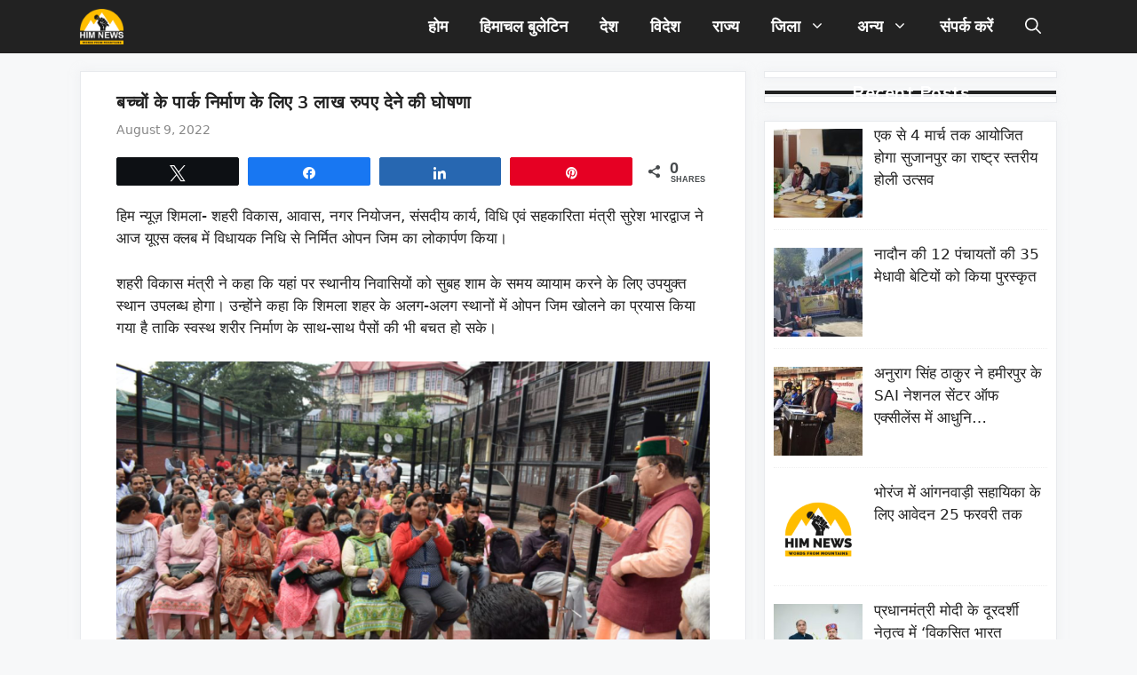

--- FILE ---
content_type: text/html; charset=UTF-8
request_url: https://himnews.in/wp-admin/admin-ajax.php
body_size: -215
content:
115597.449790027379e0a12db2f060311d40cc